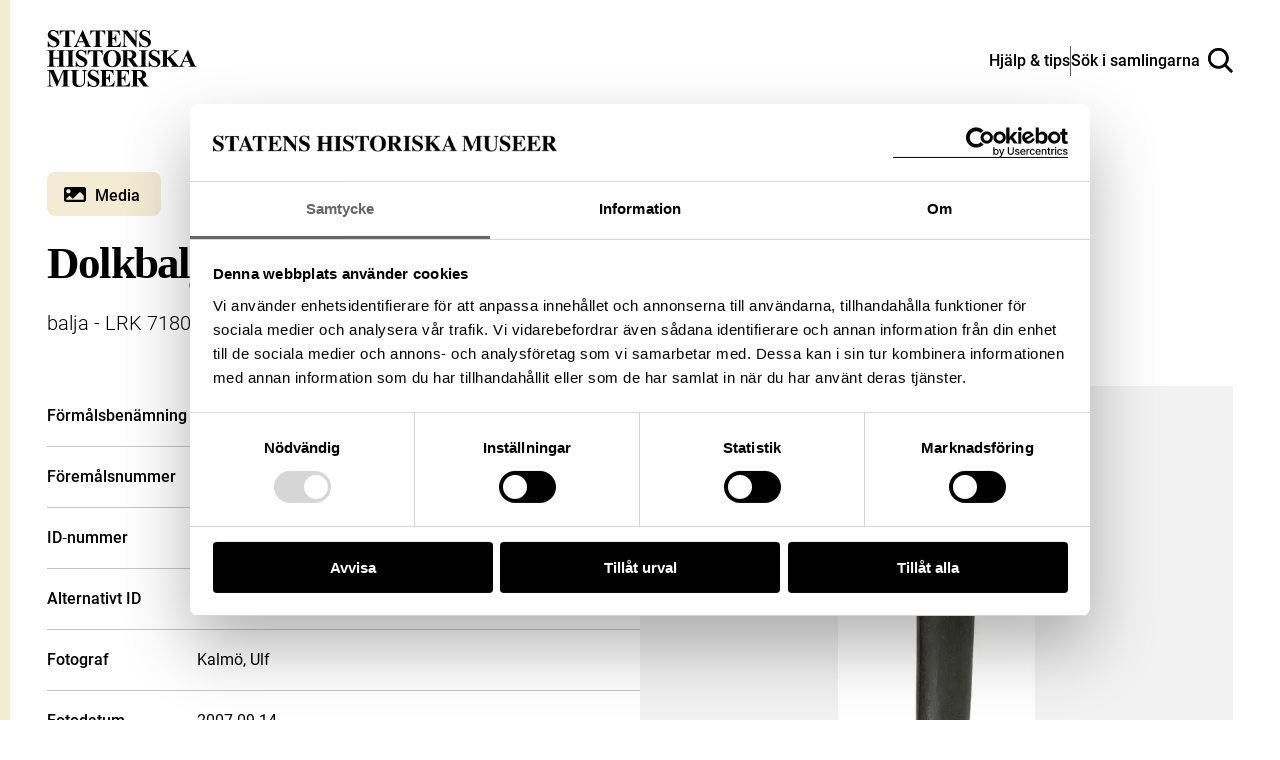

--- FILE ---
content_type: text/html; charset=UTF-8
request_url: https://samlingar.shm.se/media/E36848D2-4EA3-45B7-8691-70996E6DA27F
body_size: 46665
content:
<!DOCTYPE html>
<html lang="sv">
    <head>
        <title>Dolkbalja - Sök i samlingarna</title>
        <meta name="viewport" content="width=device-width, initial-scale=1">

                                    <style>
                    @view-transition {
                        navigation: auto;
                    }
                </style>
                    
        <link href="https://samlingar.shm.se/assets/main-d641af1a9868b01ff4aa.css" rel="stylesheet">

        <link rel="icon" type="image/png" href="/favicons/media-favicon/favicon-96x96.png" sizes="96x96" />
    <link rel="icon" type="image/svg+xml" href="/favicons/media-favicon/favicon.svg" />
    <link rel="shortcut icon" href="/favicons/media-favicon/favicon.ico" />
    <link rel="apple-touch-icon" sizes="180x180" href="/favicons/media-favicon/apple-touch-icon.png" />
    <link rel="manifest" href="/favicons/media-favicon/site.webmanifest" />

            <meta name="description" content="balja - LRK 7180" />
<meta property="og:title" content="Dolkbalja">
<meta property="og:type" content="article">
<meta property="og:url" content="https://samlingar.shm.se/media/E36848D2-4EA3-45B7-8691-70996E6DA27F">
<meta property="og:description" content="balja - LRK 7180">
<meta property="og:locale" content="sv_SE">
<meta property="og:siteName" content="Sök i samlingarna">
    <meta property="og:image" content="https://media.samlingar.shm.se/item/E36848D2-4EA3-45B7-8691-70996E6DA27F">
        <!-- Google Tag Manager -->
<script>(function(w,d,s,l,i){w[l]=w[l]||[];w[l].push({'gtm.start':
new Date().getTime(),event:'gtm.js'});var f=d.getElementsByTagName(s)[0],
j=d.createElement(s),dl=l!='dataLayer'?'&l='+l:'';j.async=true;j.src=
'https://www.googletagmanager.com/gtm.js?id='+i+dl;f.parentNode.insertBefore(j,f);
})(window,document,'script','dataLayer','GTM-57RLP89');</script>
<!-- End Google Tag Manager -->
    </head>
    <body data-spritemap-name="spritemap-5542d048974def1307b0.svg">
        <div class="site-container">
            
    <header data-header class="header ">
    <nav>
        <ul class="header__wrapper">
            <li>
                <a class="header__logotype" href="/" aria-label="Statens historiska museer, Sök i samlingarna - startsida">
                    <svg version="1.1" xmlns="http://www.w3.org/2000/svg" width="84" height="32" viewBox="0 0 84 32" aria-hidden="true">
                        <title>logo-shm</title>
                        <path d="M6.32 0l0.081 3.102h-0.278c-0.107-0.746-0.46-1.395-0.972-1.875l-0.002-0.002q-0.778-0.71-1.684-0.71c-0.027-0.002-0.059-0.003-0.091-0.003-0.391 0-0.749 0.143-1.024 0.379l0.002-0.002c-0.247 0.208-0.404 0.516-0.408 0.861v0.001c-0 0.008-0 0.018-0 0.027 0 0.192 0.052 0.372 0.142 0.526l-0.003-0.005c0.172 0.254 0.384 0.467 0.63 0.633l0.008 0.005c0.41 0.259 0.898 0.527 1.402 0.766l0.087 0.037q1.634 0.801 2.198 1.517c0.347 0.433 0.557 0.989 0.557 1.595 0 0.013-0 0.026-0 0.040l0-0.002c0 0.004 0 0.008 0 0.012 0 0.795-0.351 1.509-0.907 1.993l-0.003 0.003q-0.907 0.843-2.299 0.843c-0.008 0-0.018 0-0.028 0-0.286 0-0.565-0.033-0.832-0.094l0.025 0.005c-0.378-0.097-0.702-0.212-1.013-0.352l0.039 0.016c-0.159-0.076-0.343-0.126-0.538-0.139l-0.005-0c-0.143 0.008-0.273 0.059-0.379 0.14l0.002-0.001c-0.143 0.106-0.254 0.247-0.321 0.411l-0.002 0.006h-0.259v-3.515h0.249q0.302 1.482 1.163 2.261t1.856 0.779c0.512 0 0.921-0.139 1.224-0.417 0.279-0.233 0.454-0.581 0.454-0.97 0-0.237-0.065-0.459-0.179-0.649l0.003 0.006c-0.14-0.232-0.318-0.428-0.526-0.583l-0.005-0.004c-0.363-0.258-0.777-0.499-1.212-0.703l-0.050-0.021c-0.699-0.324-1.298-0.679-1.857-1.085l0.032 0.022c-0.343-0.268-0.626-0.595-0.839-0.968l-0.008-0.016c-0.188-0.337-0.299-0.74-0.299-1.168 0-0.009 0-0.018 0-0.027v0.001c-0-0.010-0-0.021-0-0.033 0-0.735 0.314-1.397 0.815-1.859l0.002-0.002c0.511-0.485 1.204-0.783 1.966-0.783 0.033 0 0.065 0.001 0.098 0.002l-0.005-0c0.003 0 0.007 0 0.010 0 0.308 0 0.607 0.040 0.892 0.115l-0.024-0.005c0.303 0.087 0.564 0.192 0.811 0.319l-0.025-0.012c0.187 0.109 0.405 0.187 0.638 0.223l0.010 0.001c0.004 0 0.010 0 0.015 0 0.103 0 0.196-0.042 0.263-0.11l0-0c0.099-0.151 0.168-0.331 0.194-0.525l0.001-0.007zM15.548 0.213v2.518h-0.242q-0.22-0.872-0.487-1.252c-0.188-0.261-0.436-0.467-0.723-0.603l-0.011-0.005c-0.174-0.082-0.477-0.122-0.913-0.122h-0.696v7.183q0 0.714 0.079 0.892c0.069 0.135 0.175 0.242 0.305 0.311l0.004 0.002c0.167 0.088 0.365 0.14 0.576 0.14 0.018 0 0.036-0 0.054-0.001l-0.003 0h0.309v0.242h-4.87v-0.253h0.307c0.020 0.001 0.043 0.002 0.067 0.002 0.214 0 0.415-0.052 0.593-0.144l-0.007 0.003c0.126-0.076 0.224-0.19 0.277-0.325l0.002-0.004c0.050-0.109 0.075-0.398 0.075-0.864v-7.183h-0.673c-0.626 0-1.083 0.139-1.365 0.398q-0.597 0.557-0.756 1.585h-0.26v-2.518zM20.664 6.869h-3.287l-0.391 0.906c-0.106 0.218-0.175 0.473-0.192 0.742l-0 0.006c-0.001 0.010-0.001 0.021-0.001 0.033 0 0.233 0.128 0.436 0.318 0.542l0.003 0.002c0.124 0.074 0.427 0.128 0.913 0.166v0.253h-3.099v-0.253c0.326-0.043 0.611-0.195 0.822-0.417l0.001-0.001c0.216-0.225 0.481-0.696 0.796-1.403l3.328-7.423h0.131l3.356 7.632q0.48 1.083 0.789 1.365c0.178 0.148 0.406 0.241 0.657 0.248l0.002 0v0.252h-4.494v-0.253h0.185c0.362 0 0.615-0.050 0.762-0.152 0.092-0.067 0.151-0.175 0.151-0.296 0-0.007-0-0.014-0.001-0.021l0 0.001c-0.001-0.091-0.016-0.178-0.043-0.259l0.002 0.006c-0.008-0.042-0.077-0.213-0.205-0.515zM20.432 6.362l-1.391-3.2-1.428 3.2zM32.571 0.213v2.518h-0.246q-0.221-0.872-0.487-1.252c-0.189-0.26-0.436-0.467-0.723-0.603l-0.011-0.005q-0.26-0.122-0.913-0.122h-0.696v7.183q0 0.714 0.079 0.892c0.068 0.136 0.174 0.244 0.305 0.311l0.004 0.002c0.167 0.088 0.365 0.14 0.576 0.14 0.018 0 0.036-0 0.054-0.001l-0.003 0h0.309v0.242h-4.87v-0.253h0.309c0.020 0.001 0.043 0.002 0.066 0.002 0.214 0 0.416-0.052 0.594-0.144l-0.007 0.003c0.126-0.076 0.224-0.19 0.277-0.325l0.002-0.004c0.050-0.109 0.075-0.398 0.075-0.864v-7.183h-0.672q-0.941 0-1.366 0.398-0.597 0.557-0.754 1.585h-0.26v-2.518zM36.528 0.749v3.787h0.185q0.888 0 1.284-0.557t0.508-1.639h0.26v4.87h-0.26c-0.038-0.48-0.161-0.923-0.356-1.326l0.010 0.022c-0.132-0.29-0.344-0.524-0.608-0.679l-0.007-0.004c-0.265-0.112-0.572-0.177-0.895-0.177-0.042 0-0.085 0.001-0.127 0.003l0.006-0v2.623q0 0.768 0.065 0.939c0.049 0.119 0.133 0.215 0.241 0.277l0.003 0.001c0.145 0.071 0.315 0.113 0.495 0.113 0.029 0 0.058-0.001 0.086-0.003l-0.004 0h0.557q1.305 0 2.087-0.604t1.128-1.835h0.253l-0.417 2.957h-8.045v-0.253h0.309c0.020 0.001 0.043 0.002 0.067 0.002 0.213 0 0.415-0.052 0.592-0.144l-0.007 0.003c0.128-0.074 0.226-0.188 0.277-0.325l0.001-0.004c0.051-0.109 0.077-0.398 0.077-0.864v-6.122c0.002-0.050 0.003-0.108 0.003-0.167 0-0.214-0.014-0.425-0.040-0.633l0.003 0.025c-0.041-0.153-0.131-0.282-0.251-0.37l-0.002-0.001c-0.183-0.121-0.407-0.194-0.648-0.194-0.023 0-0.046 0.001-0.069 0.002l0.003-0h-0.313v-0.257h7.792v2.751h-0.26q-0.2-1.009-0.557-1.447c-0.264-0.304-0.611-0.53-1.005-0.642l-0.015-0.004q-0.384-0.122-1.44-0.122zM44.976 0.213l4.592 5.77v-4q0-0.835-0.239-1.131-0.33-0.398-1.105-0.385v-0.253h3.074v0.253c-0.29 0.020-0.558 0.091-0.804 0.202l0.015-0.006c-0.144 0.092-0.254 0.227-0.314 0.386l-0.002 0.005c-0.075 0.234-0.118 0.503-0.118 0.782 0 0.052 0.002 0.104 0.004 0.155l-0-0.007v7.747h-0.232l-6.295-7.747v5.915q0 0.803 0.367 1.085c0.225 0.174 0.511 0.278 0.821 0.278 0.005 0 0.009-0 0.014-0h0.219v0.256h-3.298v-0.253c0.512 0 0.87-0.11 1.070-0.316s0.302-0.557 0.302-1.051v-6.566l-0.192-0.248c-0.141-0.196-0.315-0.358-0.514-0.483l-0.008-0.004c-0.185-0.083-0.401-0.131-0.628-0.131-0.008 0-0.017 0-0.025 0h0.001v-0.253zM57.569 0l0.077 3.102h-0.278c-0.107-0.746-0.46-1.395-0.972-1.875l-0.002-0.002q-0.781-0.71-1.685-0.71c-0.028-0.002-0.060-0.003-0.092-0.003-0.391 0-0.748 0.143-1.023 0.379l0.002-0.002c-0.248 0.207-0.405 0.516-0.409 0.861v0.001c-0 0.008-0 0.018-0 0.027 0 0.192 0.052 0.372 0.142 0.526l-0.003-0.005c0.171 0.254 0.383 0.467 0.629 0.633l0.008 0.005c0.409 0.258 0.897 0.526 1.401 0.765l0.088 0.038q1.634 0.801 2.204 1.517c0.347 0.434 0.557 0.991 0.557 1.597 0 0.012-0 0.025-0 0.037l0-0.002c0 0.004 0 0.008 0 0.012 0 0.795-0.351 1.509-0.907 1.993l-0.003 0.003q-0.907 0.835-2.308 0.835c-0.008 0-0.017 0-0.026 0-0.287 0-0.566-0.032-0.834-0.094l0.025 0.005c-0.381-0.097-0.708-0.213-1.021-0.353l0.040 0.016c-0.159-0.076-0.343-0.126-0.538-0.139l-0.005-0c-0.143 0.008-0.273 0.059-0.379 0.14l0.002-0.001c-0.142 0.106-0.253 0.247-0.32 0.411l-0.002 0.006h-0.253v-3.506h0.253q0.302 1.482 1.163 2.261t1.856 0.779c0.028 0.002 0.060 0.002 0.092 0.002 0.434 0 0.831-0.159 1.136-0.422l-0.002 0.002c0.279-0.233 0.454-0.581 0.454-0.97 0-0.237-0.065-0.459-0.179-0.649l0.003 0.006c-0.141-0.232-0.318-0.427-0.526-0.583l-0.005-0.004c-0.364-0.258-0.778-0.499-1.214-0.703l-0.050-0.021c-0.699-0.325-1.298-0.679-1.857-1.085l0.032 0.022c-0.346-0.267-0.631-0.594-0.846-0.966l-0.008-0.016c-0.188-0.336-0.298-0.738-0.298-1.165 0-0.010 0-0.020 0-0.030v0.002c-0-0.010-0-0.022-0-0.034 0-0.735 0.314-1.396 0.815-1.858l0.002-0.002c0.511-0.486 1.204-0.785 1.966-0.785 0.038 0 0.076 0.001 0.114 0.002l-0.005-0c0.004 0 0.008-0 0.012-0 0.308 0 0.606 0.040 0.89 0.115l-0.024-0.005c0.303 0.087 0.564 0.192 0.811 0.319l-0.025-0.012c0.187 0.109 0.405 0.187 0.638 0.223l0.010 0.001c0.005 0 0.010 0 0.016 0 0.103 0 0.196-0.042 0.262-0.11l0-0c0.101-0.151 0.17-0.331 0.194-0.525l0.001-0.006zM3.562 16.175v2.887c0 0.476 0.025 0.774 0.078 0.892 0.069 0.135 0.175 0.242 0.305 0.311l0.004 0.002c0.166 0.088 0.362 0.14 0.571 0.14 0.017 0 0.035-0 0.052-0.001l-0.002 0h0.309v0.253h-4.864v-0.253h0.309c0.020 0.001 0.043 0.002 0.067 0.002 0.213 0 0.415-0.052 0.592-0.144l-0.007 0.003c0.128-0.074 0.226-0.188 0.277-0.325l0.001-0.004c0.050-0.109 0.075-0.398 0.075-0.864v-6.133q0-0.714-0.075-0.892c-0.067-0.135-0.173-0.243-0.302-0.311l-0.004-0.002c-0.166-0.088-0.362-0.14-0.571-0.14-0.017 0-0.035 0-0.052 0.001l0.002-0h-0.312v-0.252h4.87v0.253h-0.314c-0.020-0.001-0.043-0.002-0.067-0.002-0.213 0-0.415 0.052-0.592 0.144l0.007-0.003c-0.127 0.075-0.224 0.189-0.277 0.325l-0.002 0.004q-0.078 0.171-0.078 0.874v2.635h3.287v-2.635q0-0.714-0.075-0.892c-0.068-0.136-0.174-0.244-0.305-0.311l-0.004-0.002c-0.167-0.088-0.365-0.14-0.576-0.14-0.017 0-0.035 0-0.052 0.001l0.002-0h-0.302v-0.252h4.857v0.253h-0.302c-0.021-0.001-0.046-0.002-0.071-0.002-0.212 0-0.412 0.052-0.587 0.144l0.007-0.003c-0.127 0.075-0.224 0.189-0.277 0.325l-0.002 0.004c-0.050 0.11-0.077 0.398-0.077 0.864v6.122c0 0.476 0.026 0.774 0.077 0.892 0.067 0.136 0.174 0.244 0.305 0.311l0.004 0.002c0.167 0.088 0.365 0.14 0.575 0.14 0.017 0 0.034-0 0.050-0.001l-0.002 0h0.302v0.253h-4.86v-0.253h0.306c0.021 0.001 0.046 0.002 0.071 0.002 0.212 0 0.412-0.052 0.587-0.144l-0.007 0.003c0.126-0.076 0.223-0.19 0.277-0.325l0.002-0.004c0.050-0.109 0.075-0.398 0.075-0.864v-2.889zM15.558 20.395v0.253h-4.87v-0.253h0.309c0.020 0.001 0.043 0.002 0.066 0.002 0.214 0 0.416-0.052 0.594-0.144l-0.007 0.003c0.128-0.074 0.226-0.188 0.277-0.325l0.001-0.004c0.050-0.109 0.075-0.398 0.075-0.864v-6.122q0-0.714-0.075-0.892c-0.067-0.135-0.172-0.243-0.301-0.311l-0.004-0.002c-0.166-0.088-0.363-0.14-0.573-0.14-0.017 0-0.035 0-0.052 0.001l0.002-0h-0.309v-0.252h4.87v0.253h-0.309c-0.020-0.001-0.043-0.002-0.067-0.002-0.213 0-0.415 0.052-0.592 0.144l0.007-0.003c-0.126 0.076-0.223 0.19-0.277 0.325l-0.002 0.004q-0.075 0.164-0.075 0.864v6.122q0 0.714 0.079 0.892c0.069 0.135 0.175 0.242 0.305 0.311l0.004 0.002c0.166 0.088 0.362 0.14 0.571 0.14 0.017 0 0.035-0 0.052-0.001l-0.002 0zM21.968 11.131l0.077 3.101h-0.278c-0.107-0.746-0.46-1.395-0.972-1.875l-0.002-0.002q-0.781-0.71-1.685-0.71c-0.027-0.002-0.059-0.003-0.090-0.003-0.391 0-0.749 0.143-1.025 0.379l0.002-0.002c-0.247 0.208-0.404 0.516-0.408 0.861v0.001c-0 0.008-0 0.018-0 0.027 0 0.192 0.052 0.372 0.142 0.526l-0.003-0.005c0.171 0.254 0.383 0.467 0.629 0.633l0.008 0.005c0.409 0.258 0.897 0.526 1.401 0.765l0.088 0.038q1.635 0.801 2.203 1.517c0.347 0.433 0.557 0.989 0.557 1.595 0 0.013-0 0.026-0 0.040l0-0.002c0 0.005 0 0.011 0 0.017 0 0.793-0.349 1.504-0.901 1.988l-0.003 0.003q-0.909 0.835-2.308 0.835c-0.008 0-0.017 0-0.027 0-0.286 0-0.565-0.032-0.833-0.094l0.025 0.005c-0.379-0.098-0.703-0.213-1.014-0.353l0.040 0.016c-0.159-0.076-0.343-0.126-0.538-0.139l-0.005-0c-0.143 0.008-0.273 0.059-0.379 0.14l0.002-0.001c-0.143 0.106-0.253 0.247-0.32 0.411l-0.002 0.006h-0.253v-3.506h0.253q0.302 1.482 1.163 2.261t1.856 0.779c0.027 0.002 0.059 0.002 0.091 0.002 0.434 0 0.832-0.159 1.137-0.422l-0.002 0.002c0.278-0.234 0.453-0.582 0.453-0.971 0-0.237-0.065-0.458-0.178-0.648l0.003 0.006c-0.141-0.232-0.319-0.427-0.526-0.583l-0.005-0.004c-0.364-0.258-0.778-0.499-1.214-0.703l-0.050-0.021c-0.697-0.325-1.295-0.68-1.853-1.086l0.032 0.022c-0.346-0.267-0.631-0.594-0.846-0.966l-0.008-0.016c-0.188-0.336-0.298-0.738-0.298-1.165 0-0.010 0-0.020 0-0.030v0.002c-0-0.010-0-0.022-0-0.034 0-0.735 0.314-1.396 0.815-1.858l0.002-0.002c0.511-0.485 1.203-0.784 1.964-0.784 0.033 0 0.066 0.001 0.098 0.002l-0.005-0c0.003 0 0.007 0 0.010 0 0.308 0 0.607 0.040 0.892 0.115l-0.024-0.005c0.303 0.087 0.564 0.192 0.811 0.319l-0.025-0.012c0.187 0.108 0.406 0.185 0.638 0.22l0.010 0.001c0.005 0 0.010 0 0.016 0 0.103 0 0.196-0.042 0.262-0.11l0-0c0.1-0.15 0.169-0.329 0.194-0.523l0.001-0.006zM31.196 11.344v2.518h-0.248q-0.218-0.872-0.487-1.252c-0.188-0.261-0.436-0.467-0.723-0.603l-0.011-0.005q-0.26-0.124-0.911-0.122h-0.696v7.183q0 0.714 0.079 0.892c0.069 0.135 0.175 0.242 0.305 0.311l0.004 0.002c0.167 0.088 0.365 0.14 0.576 0.14 0.018 0 0.036-0 0.054-0.001l-0.003 0h0.309v0.253h-4.87v-0.253h0.309c0.020 0.001 0.043 0.002 0.067 0.002 0.213 0 0.415-0.052 0.592-0.144l-0.007 0.003c0.127-0.075 0.224-0.189 0.277-0.325l0.002-0.004c0.051-0.109 0.077-0.398 0.077-0.864v-7.194h-0.673q-0.939 0-1.365 0.398-0.597 0.557-0.756 1.585h-0.26v-2.518zM36.414 11.213q2.226-0.082 3.618 1.297t1.391 3.452c0 0.024 0.001 0.052 0.001 0.081 0 1.148-0.39 2.205-1.046 3.046l0.008-0.011q-1.373 1.784-3.877 1.784t-3.892-1.702c-0.676-0.837-1.085-1.913-1.085-3.086 0-0.037 0-0.074 0.001-0.11l-0 0.005q0-2.072 1.411-3.455t3.469-1.301zM36.496 11.653q-1.277 0-1.948 1.304-0.543 1.070-0.541 3.074 0 2.382 0.835 3.52c0.35 0.485 0.914 0.798 1.551 0.798 0.029 0 0.058-0.001 0.086-0.002l-0.004 0c0.021 0.001 0.046 0.001 0.071 0.001 0.414 0 0.799-0.128 1.115-0.348l-0.007 0.004q0.602-0.441 0.941-1.404t0.337-2.514q0-1.846-0.344-2.762t-0.875-1.294c-0.331-0.236-0.743-0.377-1.189-0.377-0.010 0-0.020 0-0.031 0l0.002-0z"></path>
                        <path d="M44.897 16.408v2.608q0 0.756 0.093 0.95c0.070 0.139 0.183 0.248 0.321 0.311l0.004 0.002q0.234 0.117 0.871 0.117v0.253h-4.761v-0.253c0.43 0 0.721-0.040 0.875-0.121 0.139-0.067 0.25-0.175 0.32-0.308l0.002-0.004q0.095-0.192 0.093-0.948v-6.037q0-0.756-0.093-0.95c-0.070-0.139-0.182-0.247-0.319-0.311l-0.004-0.002c-0.156-0.078-0.445-0.117-0.871-0.117v-0.253h4.323q1.688 0 2.47 0.234c0.52 0.151 0.957 0.454 1.272 0.856l0.004 0.005c0.307 0.388 0.493 0.885 0.493 1.425 0 0.018-0 0.035-0.001 0.053l0-0.003c0 0.016 0.001 0.035 0.001 0.055 0 0.655-0.286 1.242-0.74 1.645l-0.002 0.002c-0.367 0.306-0.814 0.529-1.304 0.635l-0.020 0.004 2.237 3.15c0.19 0.284 0.396 0.532 0.625 0.756l0.001 0.001c0.18 0.137 0.404 0.223 0.649 0.234l0.002 0v0.253h-2.932l-2.999-4.241zM44.897 11.845v4.075h0.391q0.955 0 1.428-0.174c0.319-0.12 0.577-0.342 0.741-0.625l0.004-0.007c0.176-0.319 0.28-0.698 0.28-1.103 0-0.031-0.001-0.062-0.002-0.093l0 0.004q0-1.062-0.498-1.571t-1.602-0.508zM56.426 20.395v0.253h-4.87v-0.253h0.309c0.020 0.001 0.043 0.002 0.066 0.002 0.214 0 0.416-0.052 0.594-0.144l-0.007 0.003c0.128-0.074 0.226-0.188 0.277-0.325l0.001-0.004c0.050-0.109 0.075-0.398 0.075-0.864v-6.122q0-0.714-0.075-0.892c-0.067-0.135-0.172-0.243-0.301-0.311l-0.004-0.002c-0.166-0.088-0.363-0.14-0.573-0.14-0.017 0-0.035 0-0.052 0.001l0.002-0h-0.309v-0.252h4.87v0.253h-0.309c-0.020-0.001-0.043-0.002-0.066-0.002-0.214 0-0.416 0.052-0.594 0.144l0.007-0.003c-0.126 0.076-0.223 0.19-0.277 0.325l-0.002 0.005q-0.075 0.164-0.075 0.864v6.122q0 0.714 0.079 0.892c0.068 0.136 0.174 0.244 0.305 0.311l0.004 0.002c0.166 0.088 0.362 0.14 0.571 0.14 0.017 0 0.035-0 0.052-0.001l-0.002 0zM62.837 11.131l0.075 3.101h-0.278c-0.107-0.746-0.46-1.395-0.972-1.875l-0.002-0.002q-0.781-0.71-1.685-0.71c-0.027-0.002-0.059-0.003-0.091-0.003-0.391 0-0.749 0.143-1.024 0.379l0.002-0.002c-0.247 0.208-0.404 0.516-0.408 0.861v0.001c-0 0.008-0 0.018-0 0.027 0 0.192 0.052 0.372 0.142 0.526l-0.003-0.005c0.172 0.254 0.385 0.466 0.63 0.633l0.008 0.005c0.409 0.258 0.897 0.526 1.401 0.765l0.088 0.038q1.634 0.801 2.203 1.517c0.351 0.435 0.564 0.994 0.564 1.603 0 0.010-0 0.020-0 0.030v-0.002c0 0.004 0 0.008 0 0.012 0 0.795-0.351 1.509-0.907 1.993l-0.003 0.003q-0.909 0.835-2.308 0.835c-0.008 0-0.018 0-0.028 0-0.286 0-0.565-0.032-0.832-0.094l0.025 0.005c-0.381-0.097-0.708-0.212-1.021-0.353l0.040 0.016c-0.159-0.076-0.343-0.126-0.538-0.139l-0.005-0c-0.143 0.008-0.273 0.059-0.379 0.14l0.002-0.001c-0.143 0.106-0.254 0.247-0.321 0.411l-0.002 0.006h-0.253v-3.506h0.253q0.303 1.482 1.163 2.261t1.856 0.779c0.512 0 0.921-0.139 1.224-0.417 0.278-0.234 0.454-0.581 0.454-0.97 0-0.237-0.065-0.459-0.178-0.648l0.003 0.006c-0.141-0.232-0.319-0.427-0.528-0.583l-0.005-0.004c-0.363-0.258-0.777-0.5-1.213-0.703l-0.049-0.021c-0.699-0.324-1.298-0.679-1.857-1.085l0.032 0.022c-0.346-0.267-0.631-0.594-0.846-0.966l-0.008-0.016c-0.188-0.336-0.298-0.738-0.298-1.165 0-0.010 0-0.020 0-0.030v0.002c-0-0.010-0-0.022-0-0.034 0-0.735 0.314-1.396 0.815-1.858l0.002-0.002c0.511-0.486 1.203-0.785 1.966-0.785 0.036 0 0.072 0.001 0.108 0.002l-0.005-0c0.003 0 0.007 0 0.010 0 0.308 0 0.607 0.040 0.892 0.115l-0.024-0.005c0.303 0.087 0.564 0.192 0.811 0.319l-0.025-0.012c0.187 0.109 0.405 0.187 0.638 0.223l0.010 0.001c0.005 0 0.010 0 0.016 0 0.103 0 0.196-0.042 0.262-0.11l0-0c0.099-0.15 0.168-0.33 0.191-0.523l0.001-0.006zM69.143 14.905l3.274 4.098q0.696 0.864 1.194 1.173c0.218 0.137 0.484 0.219 0.768 0.22h0v0.253h-4.844v-0.253c0.306-0.028 0.504-0.077 0.593-0.139 0.083-0.055 0.137-0.148 0.139-0.253v-0q0-0.288-0.63-1.085l-2.134-2.683-0.344 0.288v2.539q0 0.728 0.082 0.906c0.071 0.133 0.18 0.238 0.312 0.303l0.004 0.002c0.19 0.083 0.411 0.131 0.644 0.131 0.037 0 0.074-0.001 0.11-0.004l-0.005 0v0.253h-4.699v-0.253h0.309c0.020 0.001 0.043 0.002 0.067 0.002 0.213 0 0.415-0.052 0.592-0.144l-0.007 0.003c0.128-0.074 0.226-0.188 0.277-0.325l0.001-0.004c0.050-0.109 0.075-0.398 0.075-0.864v-6.128q0-0.714-0.075-0.892c-0.067-0.135-0.172-0.243-0.301-0.311l-0.004-0.002c-0.166-0.088-0.362-0.14-0.571-0.14-0.017 0-0.035 0-0.052 0.001l0.002-0h-0.309v-0.252h4.631v0.253c-0.025-0.001-0.053-0.002-0.082-0.002-0.231 0-0.45 0.052-0.646 0.145l0.009-0.004c-0.125 0.074-0.222 0.185-0.277 0.318l-0.002 0.004q-0.081 0.171-0.082 0.878v2.896l3.452-2.793q0.721-0.582 0.721-0.934c-0.005-0.19-0.124-0.351-0.292-0.416l-0.003-0.001q-0.153-0.075-0.749-0.096v-0.249h3.622v0.253c-0.279 0.010-0.541 0.073-0.778 0.181l0.013-0.005q-0.278 0.139-1.28 0.95z"></path>
                        <path d="M79.598 18.001h-3.287l-0.391 0.906c-0.106 0.218-0.175 0.473-0.192 0.742l-0 0.006c-0.001 0.011-0.001 0.023-0.001 0.036 0 0.231 0.126 0.432 0.314 0.539l0.003 0.002c0.122 0.074 0.427 0.128 0.913 0.166v0.253h-3.096v-0.253c0.327-0.043 0.612-0.195 0.823-0.417l0.001-0.001c0.216-0.225 0.48-0.696 0.796-1.403l3.328-7.425h0.131l3.355 7.633q0.481 1.083 0.79 1.365c0.178 0.148 0.406 0.241 0.657 0.248l0.001 0v0.253h-4.501v-0.253h0.185q0.543 0 0.761-0.152c0.093-0.067 0.152-0.174 0.152-0.296 0-0.007-0-0.014-0.001-0.021l0 0.001c-0.001-0.091-0.016-0.178-0.043-0.259l0.002 0.006c-0.008-0.042-0.078-0.213-0.206-0.515zM79.365 17.493l-1.391-3.2-1.426 3.2zM6.416 28.61l2.525-6.135h3.787v0.253h-0.302c-0.021-0.001-0.045-0.002-0.069-0.002-0.215 0-0.417 0.052-0.596 0.144l0.007-0.003c-0.125 0.075-0.221 0.186-0.277 0.318l-0.002 0.004q-0.075 0.164-0.075 0.857v6.146q0 0.714 0.075 0.892c0.068 0.136 0.174 0.244 0.305 0.311l0.004 0.002c0.167 0.088 0.365 0.14 0.576 0.14 0.017 0 0.034-0 0.052-0.001l-0.002 0h0.302v0.253h-4.855v-0.253h0.302c0.021 0.001 0.045 0.002 0.069 0.002 0.215 0 0.417-0.052 0.596-0.144l-0.007 0.003c0.126-0.076 0.223-0.19 0.277-0.325l0.002-0.005c0.050-0.109 0.077-0.398 0.077-0.864v-6.913l-3.569 8.488h-0.168l-3.618-8.426v6.554c-0.002 0.056-0.003 0.122-0.003 0.188 0 0.231 0.013 0.459 0.039 0.683l-0.003-0.027c0.061 0.232 0.199 0.425 0.385 0.555l0.003 0.002c0.199 0.139 0.512 0.217 0.936 0.217v0.253h-3.189v-0.253h0.096c0.013 0 0.028 0.001 0.043 0.001 0.192 0 0.375-0.037 0.543-0.104l-0.010 0.003c0.162-0.057 0.299-0.153 0.404-0.277l0.001-0.001c0.101-0.142 0.175-0.311 0.211-0.493l0.001-0.008c0.010-0.051 0.014-0.278 0.014-0.696v-5.895c0-0.47-0.025-0.765-0.075-0.882-0.068-0.134-0.175-0.24-0.305-0.307l-0.004-0.002c-0.167-0.088-0.365-0.14-0.576-0.14-0.017 0-0.034 0-0.052 0.001l0.002-0h-0.295v-0.253h3.801zM13.050 22.476h4.803v0.253h-0.241q-0.543 0-0.744 0.114c-0.128 0.069-0.229 0.177-0.286 0.308l-0.002 0.004q-0.085 0.2-0.086 0.995v4.557q0 1.252 0.189 1.653c0.139 0.284 0.352 0.513 0.613 0.669l0.007 0.004c0.294 0.173 0.647 0.275 1.024 0.275 0.023 0 0.047-0 0.070-0.001l-0.003 0c0.021 0.001 0.046 0.001 0.072 0.001 0.449 0 0.869-0.127 1.226-0.346l-0.010 0.006c0.351-0.226 0.625-0.545 0.791-0.923l0.005-0.013q0.266-0.597 0.264-2.080v-3.801q0-0.625-0.131-0.892c-0.068-0.158-0.183-0.286-0.326-0.368l-0.004-0.002c-0.228-0.102-0.493-0.161-0.773-0.161-0.035 0-0.069 0.001-0.103 0.003l0.005-0v-0.253h3.218v0.253h-0.192c-0.013-0-0.029-0.001-0.045-0.001-0.223 0-0.433 0.059-0.614 0.163l0.006-0.003c-0.175 0.109-0.308 0.273-0.375 0.467l-0.002 0.006c-0.059 0.197-0.093 0.422-0.093 0.656 0 0.047 0.001 0.093 0.004 0.139l-0-0.006v3.54q0 1.64-0.216 2.365t-1.053 1.339q-0.835 0.612-2.285 0.611-1.209 0-1.867-0.323-0.9-0.438-1.269-1.126c-0.248-0.456-0.371-1.073-0.371-1.845v-4.561c0-0.534-0.029-0.868-0.089-0.998-0.065-0.137-0.173-0.246-0.305-0.311l-0.004-0.002q-0.218-0.117-0.808-0.11zM28.716 22.263l0.075 3.102h-0.278c-0.108-0.746-0.461-1.394-0.972-1.875l-0.002-0.002q-0.779-0.71-1.685-0.71c-0.028-0.002-0.060-0.003-0.092-0.003-0.391 0-0.748 0.143-1.023 0.379l0.002-0.002c-0.248 0.207-0.405 0.516-0.409 0.861v0.001c-0 0.008-0 0.017-0 0.027 0 0.192 0.052 0.372 0.142 0.526l-0.003-0.005c0.171 0.254 0.383 0.467 0.629 0.633l0.008 0.005c0.409 0.258 0.897 0.526 1.402 0.765l0.088 0.038q1.632 0.801 2.203 1.517c0.347 0.434 0.557 0.991 0.557 1.597 0 0.012-0 0.025-0 0.037l0-0.002c0 0.004 0 0.009 0 0.013 0 0.795-0.351 1.507-0.906 1.992l-0.003 0.003q-0.91 0.835-2.31 0.835c-0.008 0-0.017 0-0.026 0-0.287 0-0.566-0.032-0.834-0.094l0.025 0.005c-0.381-0.097-0.708-0.212-1.021-0.353l0.040 0.016c-0.158-0.076-0.342-0.126-0.537-0.139l-0.005-0c-0.144 0.008-0.274 0.059-0.38 0.14l0.002-0.001c-0.142 0.106-0.253 0.247-0.319 0.411l-0.002 0.006h-0.255v-3.506h0.27q0.301 1.482 1.162 2.261t1.856 0.779c0.027 0.002 0.060 0.002 0.092 0.002 0.434 0 0.831-0.159 1.136-0.422l-0.002 0.002c0.279-0.233 0.454-0.581 0.454-0.97 0-0.237-0.065-0.459-0.179-0.649l0.003 0.006c-0.141-0.232-0.318-0.427-0.526-0.583l-0.005-0.004c-0.364-0.258-0.778-0.499-1.214-0.703l-0.050-0.021c-0.698-0.324-1.297-0.679-1.856-1.085l0.031 0.022c-0.346-0.267-0.632-0.594-0.847-0.966l-0.008-0.016c-0.188-0.338-0.298-0.741-0.298-1.169 0-0.009 0-0.017 0-0.026v0.001c-0-0.010-0-0.021-0-0.033 0-0.735 0.314-1.397 0.815-1.859l0.002-0.002c0.511-0.486 1.203-0.785 1.966-0.785 0.033 0 0.066 0.001 0.098 0.002l-0.005-0c0.003 0 0.008-0 0.012-0 0.308 0 0.607 0.040 0.892 0.115l-0.024-0.005c0.302 0.086 0.563 0.19 0.81 0.316l-0.025-0.012c0.187 0.108 0.405 0.187 0.638 0.223l0.010 0.001c0.004 0 0.009 0 0.014 0 0.103 0 0.197-0.042 0.265-0.11l0-0c0.098-0.151 0.166-0.33 0.191-0.522l0.001-0.006zM33.013 23.011v3.787h0.185q0.885 0 1.283-0.557t0.508-1.639h0.262v4.87h-0.262c-0.036-0.48-0.16-0.924-0.356-1.325l0.009 0.021c-0.131-0.29-0.343-0.524-0.607-0.679l-0.007-0.004c-0.265-0.112-0.573-0.177-0.896-0.177-0.042 0-0.084 0.001-0.126 0.003l0.006-0v2.621q0 0.768 0.065 0.939c0.049 0.119 0.133 0.215 0.241 0.277l0.003 0.001c0.144 0.071 0.314 0.113 0.494 0.113 0.029 0 0.058-0.001 0.086-0.003l-0.004 0h0.557q1.302 0 2.087-0.604t1.13-1.838h0.253l-0.417 2.957h-8.042v-0.253h0.312c0.020 0.001 0.043 0.002 0.066 0.002 0.214 0 0.416-0.052 0.594-0.144l-0.007 0.003c0.128-0.074 0.226-0.188 0.277-0.325l0.001-0.004c0.050-0.109 0.075-0.398 0.075-0.864v-6.118c0.002-0.051 0.003-0.112 0.003-0.173 0-0.212-0.013-0.422-0.039-0.627l0.003 0.024c-0.041-0.154-0.131-0.282-0.253-0.37l-0.002-0.001c-0.183-0.121-0.407-0.194-0.648-0.194-0.023 0-0.046 0.001-0.069 0.002l0.003-0h-0.309v-0.253h7.792v2.747h-0.262q-0.198-1.009-0.557-1.447c-0.263-0.304-0.61-0.53-1.004-0.642l-0.015-0.004q-0.384-0.122-1.442-0.122zM41.743 23.011v3.787h0.185q0.885 0 1.283-0.557t0.508-1.639h0.262v4.87h-0.262c-0.036-0.48-0.16-0.924-0.356-1.325l0.009 0.021c-0.131-0.29-0.343-0.524-0.607-0.679l-0.007-0.004c-0.265-0.112-0.573-0.177-0.896-0.177-0.042 0-0.084 0.001-0.126 0.003l0.006-0v2.621q0 0.768 0.065 0.939c0.049 0.119 0.133 0.215 0.241 0.277l0.003 0.001c0.144 0.071 0.314 0.113 0.494 0.113 0.029 0 0.058-0.001 0.086-0.003l-0.004 0h0.557q1.302 0 2.087-0.604t1.13-1.838h0.253l-0.417 2.957h-8.042v-0.253h0.309c0.020 0.001 0.043 0.002 0.066 0.002 0.214 0 0.416-0.052 0.594-0.144l-0.007 0.003c0.128-0.074 0.226-0.188 0.277-0.325l0.001-0.004c0.050-0.109 0.075-0.398 0.075-0.864v-6.118c0.002-0.051 0.003-0.112 0.003-0.173 0-0.212-0.013-0.422-0.039-0.627l0.002 0.024c-0.041-0.154-0.131-0.282-0.253-0.37l-0.002-0.001c-0.183-0.121-0.407-0.194-0.648-0.194-0.023 0-0.046 0.001-0.069 0.002l0.003-0h-0.309v-0.253h7.792v2.747h-0.262q-0.198-1.009-0.557-1.447c-0.263-0.304-0.61-0.53-1.004-0.642l-0.015-0.004q-0.384-0.122-1.442-0.122zM50.395 27.539v2.608q0 0.756 0.093 0.95c0.070 0.139 0.183 0.248 0.321 0.311l0.004 0.002q0.234 0.117 0.871 0.117v0.253h-4.761v-0.253c0.43 0 0.721-0.040 0.875-0.121 0.139-0.067 0.25-0.175 0.32-0.308l0.002-0.004q0.095-0.192 0.093-0.948v-6.037q0-0.756-0.093-0.95c-0.070-0.139-0.183-0.248-0.321-0.311l-0.004-0.002c-0.156-0.078-0.445-0.117-0.871-0.117v-0.253h4.323q1.688 0 2.47 0.234c0.52 0.151 0.957 0.454 1.272 0.856l0.004 0.005c0.309 0.389 0.496 0.886 0.496 1.428 0 0.017-0 0.033-0.001 0.049l0-0.002c0 0.016 0.001 0.035 0.001 0.055 0 0.655-0.286 1.242-0.74 1.645l-0.002 0.002c-0.367 0.306-0.814 0.529-1.304 0.635l-0.020 0.004 2.236 3.146c0.19 0.286 0.395 0.535 0.624 0.761l0.001 0c0.18 0.137 0.404 0.223 0.649 0.234l0.002 0v0.253h-2.929l-2.999-4.241zM50.395 22.977v4.075h0.392q0.955 0 1.428-0.174c0.319-0.12 0.577-0.342 0.741-0.625l0.004-0.007c0.172-0.316 0.273-0.691 0.273-1.091 0-0.035-0.001-0.070-0.002-0.105l0 0.005q0-1.062-0.498-1.571t-1.602-0.508z"></path>
                    </svg>
                </a>
            </li>
            <li class="header-menu-wrapper">
                <ul class="header__menu">
                    <li class="menu-item">
                        <a href="/hjalp-och-tips" aria-label="Hjälp och tips">
                            <span class="menu-item__text">Hjälp & tips</span>
                            <svg class="menu-item__icon menu-item__icon--info" aria-hidden="true">
                                <use xlink:href="https://samlingar.shm.se/images/spritemap-5542d048974def1307b0.svg#info-icon"></use>
                            </svg>
                        </a>

                    </li>
                    <li class="menu-item--divider" aria-hidden="true"></li>
                    <li class="menu-item">
                        <a href="/sok" aria-label="Sök i samlingarna">
                            <span class="menu-item__text">Sök i samlingarna</span>
                            <svg class="menu-item__icon menu-item__icon--search" aria-hidden="true">
                                <use xlink:href="https://samlingar.shm.se/images/spritemap-5542d048974def1307b0.svg#icon-search"></use>
                            </svg>
                        </a>
                    </li>
                </ul>
            </li>
        </ul>
    </nav>
</header>

    <main class="main">
        <article class="split-layout">
            <header class="split-layout__header">
                <div class="block-alternative block--smallMarginBottom">
    <div class="type-label type-label--media">
        <i class="type-label__icon type-label__icon--media"></i>
        Media
    </div>
</div>

                <div class="block-alternative block--noMarginBottom" data-readmore="larger">
    <h1 class="h2 split-layout__header__heading" data-readmore-content="larger">Dolkbalja</h1>
    <button
        class="link description__readmore-btn"
        data-readmore-btn
        data-more-text="Visa hela titeln"
        aria-expanded="false">
        Visa hela titeln
    </button>
</div>

                <div class="block-alternative block--noMarginBottom" data-readmore>
    <div class="description description--with-max-width">
        <p
            class="description__content"
            data-readmore-content>
            balja - LRK 7180
        </p>
    </div>
    <button
        class="link description__readmore-btn"
        data-readmore-btn
        aria-expanded="false">
        Visa hela beskrivningen
    </button>
</div>

                            </header>
            <div class="block-alternative split-layout__content">
                <div class="split-layout__col split-layout__col--text">
                    <div class="split-layout__fields">
    <table>
                                <tr>
                <th>Förmålsbenämning</th>
                <td>
                    <div class="">
                        Dolkbalja

                    </div>
                                    </td>
            </tr>
                                <tr>
                <th>Föremålsnummer</th>
                <td>
                    <div class="">
                        <a class="inline-field-link" href="https://samlingar.shm.se/object/148AD3DB-A294-410F-9514-15A8FA71E554" >7180_LRK</a>


                    </div>
                                    </td>
            </tr>
                                <tr>
                <th>ID‑nummer</th>
                <td>
                    <div class="">
                        E36848D2-4EA3-45B7-8691-70996E6DA27F
                    </div>
                                    </td>
            </tr>
                                <tr>
                <th>Alternativt ID</th>
                <td>
                    <div class="">
                        N 19691
                    </div>
                                    </td>
            </tr>
                                <tr>
                <th>Fotograf</th>
                <td>
                    <div class="">
                        Kalmö, Ulf

                    </div>
                                    </td>
            </tr>
                                <tr>
                <th>Fotodatum</th>
                <td>
                    <div class="">
                        2007-09-14

                    </div>
                                    </td>
            </tr>
                                <tr>
                <th>Licens för media</th>
                <td>
                    <div class="">
                        <div class="license-data-cell">
    <span class="license-data-cell__flex-wrapper">
        <span class="license-icon-collection license-icon-collection--cc-by-4_0">
    <i class="license-icon license-icon--cc"></i>
    <i class="license-icon license-icon--by"></i>
    <i class="license-icon license-icon--nc"></i>
    <i class="license-icon license-icon--nd"></i>
    <i class="license-icon license-icon--pd"></i>
    <i class="license-icon license-icon--sa"></i>
    <i class="license-icon license-icon--bus"></i>
</span>        <span class="license-data-cell__value">Du får bearbeta och dela verket för alla ändamål, även kommersiella, så länge du anger upphovsperson och licensgivare. CC BY 4.0 International CC BY 4.0</span>
    </span>
</div>

                    </div>
                                    </td>
            </tr>
                                <tr>
                <th>Museum</th>
                <td>
                    <div class="">
                        <span class="institution">Livrustkammaren<i class="museum-icon museum-icon--livrustkammaren"></i></span>


                    </div>
                                    </td>
            </tr>
                                <tr>
                <th>URI</th>
                <td>
                    <div class="">
                        https://samlingar.shm.se/media/E36848D2-4EA3-45B7-8691-70996E6DA27F
<div class="copy-to-clipboard">
  <div class="copy-to-clipboard__content">
    <div
      id="ctc_696c4e3601d59_toast"
      class="copy-to-clipboard__content__toast"
      role="status"
      aria-live="polite"
    >
      <span class="copy-to-clipboard__content__toast-text">URI har kopierats</span>
    </div>
    <button
      type="button"
      class="btn copy-to-clipboard__content__button"
      data-copy-to-clipboard-button
      
      data-copy-value="https://samlingar.shm.se/media/E36848D2-4EA3-45B7-8691-70996E6DA27F"
      aria-controls="ctc_696c4e3601d59_toast"
      aria-label="Kopiera URI"
    >
      <span class="icon-wrap" aria-hidden="true">
        
        <svg class="icon icon--link" xmlns="http://www.w3.org/2000/svg" viewBox="0 0 16 16">
          <path d="M6.66526 11.7004L5.48525 12.8471C5.17584 13.1565 4.75617 13.3303 4.31859 13.3303C3.881 13.3303 3.46134 13.1565 3.15192 12.8471C2.8425 12.5376 2.66867 12.118 2.66867 11.6804C2.66867 11.2428 2.8425 10.8231 3.15192 10.5137L6.17859 7.48039C6.47566 7.18235 6.87594 7.00991 7.2966 6.99874C7.71726 6.98757 8.12612 7.13853 8.43859 7.42039L8.51859 7.48705C8.64501 7.61082 8.81542 7.6793 8.99233 7.67743C9.16924 7.67555 9.33815 7.60347 9.46192 7.47705C9.58569 7.35064 9.65417 7.18023 9.65229 7.00332C9.65042 6.82641 9.57834 6.65749 9.45192 6.53372C9.4143 6.48507 9.37425 6.43835 9.33192 6.39372C8.76282 5.8986 8.02681 5.63829 7.27297 5.66552C6.51912 5.69275 5.80381 6.00549 5.27192 6.54039L2.20526 9.57372C1.68416 10.1409 1.40234 10.8875 1.41864 11.6576C1.43494 12.4276 1.74811 13.1616 2.29274 13.7062C2.83738 14.2509 3.57136 14.564 4.34142 14.5803C5.11148 14.5966 5.85806 14.3148 6.42526 13.7937L7.57859 12.6671C7.69247 12.5428 7.75507 12.3801 7.75379 12.2115C7.75252 12.043 7.68747 11.8812 7.57173 11.7587C7.45599 11.6362 7.29815 11.5621 7.12997 11.5513C6.96179 11.5405 6.79574 11.5937 6.66526 11.7004V11.7004ZM13.7919 2.20706C13.2311 1.64973 12.4726 1.33691 11.6819 1.33691C10.8913 1.33691 10.1327 1.64973 9.57192 2.20706L8.41859 3.33372C8.30471 3.45796 8.24211 3.62071 8.24338 3.78923C8.24466 3.95776 8.30971 4.11955 8.42545 4.24205C8.54119 4.36455 8.69903 4.43866 8.86721 4.44949C9.03539 4.46031 9.20143 4.40704 9.33192 4.30039L10.4853 3.15372C10.7947 2.8443 11.2143 2.67047 11.6519 2.67047C12.0895 2.67047 12.5092 2.8443 12.8186 3.15372C13.128 3.46314 13.3018 3.8828 13.3018 4.32039C13.3018 4.75797 13.128 5.17764 12.8186 5.48705L9.79192 8.52039C9.49485 8.81843 9.09457 8.99087 8.67391 9.00204C8.25325 9.01321 7.84439 8.86224 7.53192 8.58039L7.45192 8.51372C7.3255 8.38995 7.15509 8.32148 6.97818 8.32335C6.80128 8.32523 6.63236 8.3973 6.50859 8.52372C6.38482 8.65014 6.31634 8.82055 6.31822 8.99746C6.32009 9.17437 6.39217 9.34329 6.51859 9.46705C6.56701 9.51658 6.61821 9.56332 6.67192 9.60705C7.24171 10.1007 7.97741 10.36 8.73079 10.3328C9.48417 10.3056 10.1992 9.99385 10.7319 9.46039L13.7653 6.42706C14.3261 5.86977 14.6438 5.11321 14.6488 4.32255C14.6537 3.5319 14.3457 2.77138 13.7919 2.20706V2.20706Z"/>
        </svg>

        
        <svg class="icon icon--check" viewBox="0 0 16 16" xmlns="http://www.w3.org/2000/svg">
          <path d="M12.4749 4.80657C12.413 4.74409 12.3392 4.69449 12.258 4.66065C12.1767 4.6268 12.0896 4.60938 12.0016 4.60938C11.9136 4.60938 11.8264 4.6268 11.7452 4.66065C11.664 4.69449 11.5902 4.74409 11.5283 4.80657L6.56159 9.77991L4.47493 7.68657C4.41058 7.62441 4.33462 7.57554 4.25138 7.54274C4.16815 7.50993 4.07926 7.49385 3.98981 7.49539C3.90036 7.49694 3.81208 7.51609 3.73003 7.55176C3.64798 7.58742 3.57375 7.63889 3.51159 7.70324C3.44944 7.76759 3.40056 7.84355 3.36776 7.92679C3.33495 8.01002 3.31887 8.09891 3.32041 8.18836C3.32196 8.27781 3.34111 8.36609 3.37678 8.44814C3.41244 8.53019 3.46391 8.60441 3.52826 8.66657L6.08826 11.2266C6.15024 11.2891 6.22397 11.3387 6.30521 11.3725C6.38645 11.4063 6.47359 11.4238 6.56159 11.4238C6.6496 11.4238 6.73674 11.4063 6.81798 11.3725C6.89922 11.3387 6.97295 11.2891 7.03493 11.2266L12.4749 5.78657C12.5426 5.72415 12.5966 5.64838 12.6335 5.56404C12.6705 5.47971 12.6895 5.38864 12.6895 5.29657C12.6895 5.20451 12.6705 5.11344 12.6335 5.0291C12.5966 4.94477 12.5426 4.869 12.4749 4.80657V4.80657Z" />
        </svg>
      </span>

      Kopiera URI
    </button>
  </div>
</div>

                    </div>
                                    </td>
            </tr>
                            <tr class="license-information-field">
                <td colspan="2">
                    <div class="license-information-field__content ">
                        <svg class="license-information-field__icon" xmlns="http://www.w3.org/2000/svg" width="25" viewBox="0 0 25 25" fill="none">
                            <path d="M12.5008 5.30176C8.37383 5.30176 7.33594 9.1959 7.33594 12.4971C7.33594 15.7986 8.37344 19.6924 12.5008 19.6924C16.6273 19.6924 17.6652 15.7986 17.6652 12.4971C17.6652 9.1959 16.6273 5.30176 12.5008 5.30176ZM12.5008 8.01504C12.6684 8.01504 12.8211 8.04082 12.9648 8.07637C13.2621 8.33262 13.4074 8.68613 13.1223 9.1791L10.3738 14.2299C10.2895 13.5908 10.2773 12.9643 10.2773 12.4967C10.2773 11.0428 10.3781 8.01504 12.5008 8.01504ZM14.5578 10.3436C14.7035 11.1186 14.7242 11.9279 14.7242 12.4971C14.7242 13.9514 14.6234 16.9795 12.5016 16.9795C12.3344 16.9795 12.1805 16.9619 12.0375 16.9264C12.0102 16.9182 11.9852 16.9096 11.9586 16.9002C11.9148 16.8877 11.8687 16.8736 11.8273 16.8572C11.3547 16.6561 11.057 16.2924 11.4859 15.649L14.5578 10.3436Z" fill="#606060"/>
                            <path d="M12.4738 0C9.00625 0 6.08359 1.20703 3.70273 3.63281C2.49688 4.83867 1.57656 6.21367 0.936328 7.74688C0.311328 9.26523 0 10.848 0 12.5C0 14.1672 0.311328 15.75 0.936328 17.2531C1.56133 18.757 2.46797 20.1094 3.65859 21.3141C4.86367 22.5051 6.2168 23.423 7.72031 24.0629C9.23828 24.6887 10.8215 24.9996 12.4738 24.9996C14.1258 24.9996 15.7316 24.677 17.2797 24.0367C18.8273 23.3965 20.2078 22.4766 21.4285 21.2707C22.6047 20.125 23.4945 18.8109 24.0895 17.323C24.6992 15.8203 25 14.2121 25 12.5C25 10.8035 24.6992 9.19766 24.0898 7.69414C23.4797 6.17656 22.5867 4.83477 21.4113 3.65898C18.9551 1.21836 15.9707 0 12.4738 0ZM12.5262 2.24961C15.3535 2.24961 17.7652 3.25195 19.7738 5.26094C20.7414 6.22852 21.4828 7.33516 21.9887 8.56992C22.4949 9.80508 22.75 11.116 22.75 12.5C22.75 15.3727 21.7672 17.7555 19.818 19.6602C18.8055 20.643 17.6687 21.3973 16.4039 21.9184C15.1539 22.4395 13.8656 22.6973 12.5262 22.6973C11.1715 22.6973 9.87461 22.4422 8.63984 21.9363C7.4043 21.4152 6.2957 20.6715 5.31328 19.7035C4.33086 18.7215 3.57305 17.6125 3.0375 16.377C2.5168 15.1273 2.24961 13.8387 2.24961 12.4992C2.24961 11.1449 2.5168 9.84805 3.0375 8.61289C3.57305 7.36289 4.33125 6.24023 5.31328 5.24258C7.2625 3.24922 9.66875 2.24961 12.5262 2.24961Z" fill="#606060"/>
                        </svg>
                        <p class="license-information-field__text">All textinformation (metadata) på denna sida är fri att använda enligt licensen CC0.<br><a href="/licensinformation">Mer information om licenser hos Statens historiska museer.</a></p>
                    </div>
                </td>
            </tr>
            </table>
</div>
                </div>

                                    <div class="split-layout__col split-layout__col--image">
                        
                        
                        <div class="hero no-margin-top" data-nosnippet itemscope itemtype="https://schema.org/ImageObject">
    <meta itemprop="contentUrl" content="https://media.samlingar.shm.se/item/E36848D2-4EA3-45B7-8691-70996E6DA27F/medium">
    <div class="hero__image no-max-width"
        data-object-thumbnail="image" 
        data-alt="Bild på Dolkbalja"
        data-url="https://media.samlingar.shm.se/item/E36848D2-4EA3-45B7-8691-70996E6DA27F/medium"
        data-hero-lightbox-trigger=""
    ></div>
    <div class="hero__caption no-max-width">
        <div class="hero__caption__content">
            <p class="hero__caption__credit" itemprop="creditText">
                                    <span class="license-icon-collection license-icon-collection--cc-by-4_0">
    <i class="license-icon license-icon--cc"></i>
    <i class="license-icon license-icon--by"></i>
    <i class="license-icon license-icon--nc"></i>
    <i class="license-icon license-icon--nd"></i>
    <i class="license-icon license-icon--pd"></i>
    <i class="license-icon license-icon--sa"></i>
    <i class="license-icon license-icon--bus"></i>
</span>                                <span>Media: Kalmö, Ulf. Livrustkammaren/SHM, (CC BY 4.0)</span>
                                    <span class="hero__caption__credit__license__scope">Du får bearbeta och dela verket för alla ändamål, även kommersiella, så länge du anger upphovsperson och licensgivare.</span>
                            </p>

            <a
    class="download-button"
    href="https://media.samlingar.shm.se/item/E36848D2-4EA3-45B7-8691-70996E6DA27F"
    download
>
    <span class="download-button__text">
        Ladda ner media
    </span>
    <svg class="download-button__icon" aria-hidden="true">
        <use xlink:href="https://samlingar.shm.se/images/spritemap-5542d048974def1307b0.svg#download"></use>
    </svg>
</a>
                    </div>
    </div>
</div>

                        
                        
                        <div class="split-layout__desktop-only">
                                                    </div>
                    </div>
                
            </div>

            <div class="split-layout__mobile-only">
                            </div>

        </article>

                    </main>

    <footer class="footer footer--alternative">
    <div class="footer__inner-wrapper" data-nosnippet>
        <div class="logo-container">
    <span class="logo-container__heading">
        <img class="logo-container__heading__icon" 
            src="/logos/logo-shm-large.svg"
            alt="Statens historiska museer"
        />
    </span>
    <div class="logo-container__wrapper">
        <a class="logo-container__logo-link" href="https://arkeologerna.com/" aria-label="Till Arkeologerna" target="_blank">
            <img class="logo-container__logo-link__icon logo-container__logo-link__icon--arkeologerna" 
                src="/logos/ws-arkeologerna.svg"
                alt="Arkeologerna"
            />
        </a>
        <a class="logo-container__logo-link" href="https://ekonomiskamuseet.se" aria-label="Till Ekonomiska museet" target="_blank">
            <img class="logo-container__logo-link__icon logo-container__logo-link__icon--ekonomiska" 
                src="/logos/ws-ekonomiska.svg"
                alt="Ekonomiska museet"
            />
        </a>
        <a class="logo-container__logo-link" href="https://hallwylskamuseet.se/sv" aria-label="Till Hallwylska museet" target="_blank">
            <img class="logo-container__logo-link__icon logo-container__logo-link__icon--hallwylska" 
                src="/logos/ws-hallwylska.svg"
                alt="Hallwylska museet"
            />
        </a>
        <a class="logo-container__logo-link" href="https://historiska.se/" aria-label="Till Historiska museet" target="_blank">
            <img class="logo-container__logo-link__icon logo-container__logo-link__icon--historiska" 
                src="/logos/ws-historiska.svg"
                alt="Historiska museet"
            />
        </a>
        <a class="logo-container__logo-link" href="https://livrustkammaren.se/sv" aria-label="Till Livrustkammaren" target="_blank">
            <img class="logo-container__logo-link__icon logo-container__logo-link__icon--livrustkammaren" 
                src="/logos/ws-livrustkammaren.svg"
                alt="Livrustkammaren"
            />
        </a>
        <a class="logo-container__logo-link" href="https://skoklostersslott.se/sv" aria-label="Till Skoklosters slott" target="_blank">
            <img class="logo-container__logo-link__icon logo-container__logo-link__icon--skoklosters" 
                src="/logos/ws-skoklosters.svg"
                alt=""
            />
        </a>
        <a class="logo-container__logo-link" href="https://tumbabruksmuseum.se/" aria-label="Till Tumba bruksmuseum" target="_blank">
            <img class="logo-container__logo-link__icon logo-container__logo-link__icon--tumba" 
                src="/logos/ws-tumba.svg"
                alt="Skoklosters slott"
            />
        </a>
        <a class="logo-container__logo-link" href="https://museumforintelsen.se/" aria-label="Till Sveriges Museum om förintelsen" target="_blank">
            <img class="logo-container__logo-link__icon logo-container__logo-link__icon--forintelsen" 
                src="/logos/ws-smf.svg"
                alt="Sveriges Museum om förintelsen"
            />
        </a>
    </div>
</div>

        <h2 class="h3">Om våra samlingar</h2>
        <p class="footer__text">Statens historiska museer (SHM) har till uppgift att främja kunskapen om och intresset för Sveriges historia och att bevara och utveckla det kulturarv som myndigheten förvaltar. Vår verksamhet ska vara en angelägenhet för alla människor i samhället. Här får du tillgång till de samlingar vi förvaltar genom att söka i vår databas på nätet.</p>
        <div>
            <div class="footer__links">
                <a href="/om-kakor">Om kakor</a>
                <button class="btn btn--link" data-cookiebot-trigger aria-haspopup="dialog">Hantera kakor</button>
                <a href="https://shm.se/kontakt/behandling-av-personuppgifter/">Om behandling av personuppgifter</a>
                <a href="/release-notes">Release notes</a>
            </div>
            <p class="footer__support">
                <span class="footer__support__text">Teknisk support: </span>
                <a class="footer__support__link" href="mailto: digitalcollections@shm.se">digitalcollections@shm.se</a>
            </p>
        </div>
    </div>
</footer>

                                                <div class="type-theme type-theme--media" aria-hidden="true"></div>
                                    </div>
        <script src="https://samlingar.shm.se/assets/main-72f2306b8566b014e273.js"></script>
                                </body>
</html>
